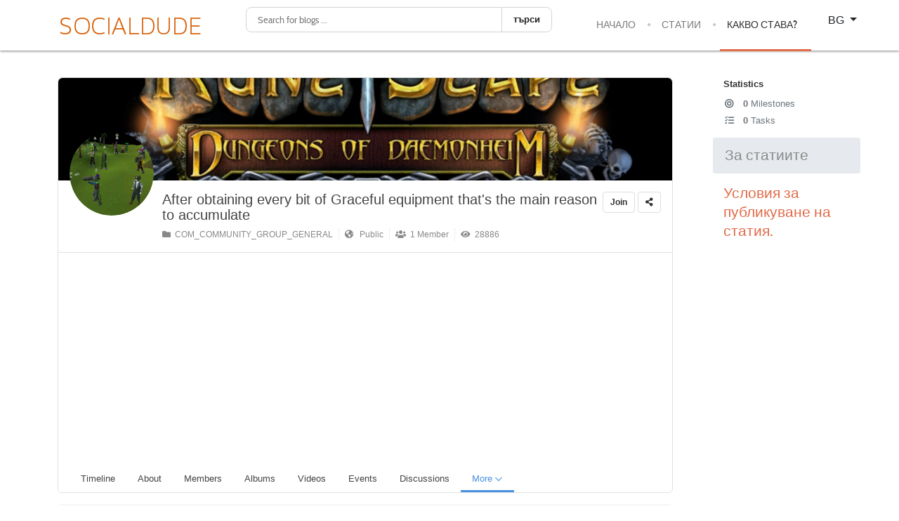

--- FILE ---
content_type: text/html; charset=utf-8
request_url: https://www.socialdude.net/bg/community/groups/279-runescape/34-tasks
body_size: 39853
content:
<!DOCTYPE html>
<html lang="bg-BG" dir="ltr">
        
<head>
    
            <meta name="viewport" content="width=device-width, initial-scale=1.0">
        <meta http-equiv="X-UA-Compatible" content="IE=edge" />
        

        
            
         <meta charset="utf-8">
	<meta name="title" content="After obtaining every bit of Graceful equipment that's the main reason to accumulate ">
	<meta name="apple-mobile-web-app-title" content="EasySocial">
	<meta name="apple-mobile-web-app-capable" content="yes">
	<meta name="description" content="GRACEFUL OUTFIT. The majority of your own Agility training will take place on the roofs of different homes. Those areas are called Rooftop Agility Courses. Throughout functions, you may sometimes notice RuneScape 2107 gold  yellow plates on the ground. These are known as Marks of Grace. While getting through the Rooftop Courses you will find them after every couple of minutes. They should be picked up every time you see one since 260 Marks of Grace is required to buy Graceful Outfit that is one of the most significant sets in RuneScape.This equipment isn't valuable because of its offensive or defensive function, but since it reduces weight. While wearing full Grace players possess -25kg decrease in weight and additional 30% incentive to run energy retrieval. This makes it good to use while skilling pretty much everything outside of combat and works wonders in combination with superb energy potions and stamina potions.SPENDING MARKS OF GRACE. After obtaining every bit of Graceful equipment that's the main reason to accumulate Marks of Grace, these yellow tokens can be spent on Amylase Crystals packs which later can be marketed on Auction House for the price of approximately 8k coins each. This makes Agility a decent skill to earn money whilst coaching. You can also spend marks of elegance on recoloring your outfit bits in the Great City of Kourend but it is going to require reaching 100% favor at one of the houses. There are seven distinct colour variants available: purple, two shades of blue, white, green, yellow and crimson. There is also additionally regular you to those who want to go back to the old colour. The NPC which could color your armor pieces is named Osten and he's located in Shayzien home of buy School RuneScape Gold Great Kourend.">
	<title>After obtaining every bit of Graceful equipment that's the main reason to accumulate  - Tasks</title>
	<link href="https://www.socialdude.net/bg/community?shortcutmanifest=true" rel="manifest">
	<link href="https://www.socialdude.net/media/com_easysocial/images/mobileicon.png" rel="apple-touch-icon">
	<link href="/favicon.ico" rel="icon" type="image/vnd.microsoft.icon">

    <link href="/media/mod_languages/css/template.min.css?e58c46" rel="stylesheet">
	<link href="/media/com_easysocial/fonts/font-awesome/css/all.min.css" rel="stylesheet">
	<link href="/components/com_easysocial/themes/elegant/styles/style.min.css?898b3420dd3b42da7e13d87e8d58866b=1" rel="stylesheet">
	<link href="/media/gantry5/assets/css/lightcase.css" rel="stylesheet">
	<link href="/media/gantry5/engines/nucleus/css-compiled/nucleus.css" rel="stylesheet">
	<link href="/templates/g5_anacron/custom/css-compiled/anacron_28.css" rel="stylesheet">
	<link href="/media/gantry5/engines/nucleus/css-compiled/bootstrap5.css" rel="stylesheet">
	<link href="/media/system/css/joomla-fontawesome.min.css" rel="stylesheet">
	<link href="/media/plg_system_debug/css/debug.css" rel="stylesheet">
	<link href="/media/gantry5/assets/css/font-awesome.min.css" rel="stylesheet">
	<link href="/templates/g5_anacron/custom/css-compiled/anacron-joomla_28.css" rel="stylesheet">
	<link href="/templates/g5_anacron/custom/css-compiled/custom_28.css" rel="stylesheet">
	<link href="/templates/g5_anacron/css/animate.css" rel="stylesheet">
	<link href="/media/foundry/css/foundry.min.css?7e64b8be04f0d43879fadc7326fad717=1" rel="stylesheet">
	<link href="/media/foundry/css/vendor/fontawesome/css/all.min.css?7e64b8be04f0d43879fadc7326fad717=1" rel="stylesheet">
	<link href="/components/com_easyblog/themes/wireframe/styles/style-6.0.17.min.css" rel="stylesheet">
	<link href="/media/foundry/css/utilities.min.css?7e64b8be04f0d43879fadc7326fad717=1" rel="stylesheet">
	<style>   
body.scrollheader {
    padding-top: 70px;
}

 

 
</style>

    <script src="/media/vendor/jquery/js/jquery.min.js?3.7.1"></script>
	<script src="/media/legacy/js/jquery-noconflict.min.js?504da4"></script>
	<script type="application/json" class="joomla-script-options new">{"fd.options":{"rootUrl":"https:\/\/www.socialdude.net","environment":"production","version":"1.1.20","token":"036dd8419fdb2136d3081bf15f84f8c9","scriptVersion":"7e64b8be04f0d43879fadc7326fad717=1","scriptVersioning":true,"isMobile":false},"bootstrap.dropdown":{".dropdown-toggle":{"flip":true,"boundary":"scrollParent","reference":"toggle","display":"dynamic","popperConfig":true}},"system.paths":{"root":"","rootFull":"https:\/\/www.socialdude.net\/","base":"","baseFull":"https:\/\/www.socialdude.net\/"},"csrf.token":"036dd8419fdb2136d3081bf15f84f8c9"}</script>
	<script src="/media/system/js/core.min.js?a3d8f8"></script>
	<script src="/media/vendor/bootstrap/js/dropdown.min.js?5.3.8" type="module"></script>
	<script src="/media/foundry/scripts/core.min.js?7e64b8be04f0d43879fadc7326fad717=1"></script>
	<script src="/templates/g5_anacron/js/chart.js"></script>
	<script src="https://www.googletagmanager.com/gtag/js?id=UA-44446013-1" async></script>
	<script src="/templates/g5_anacron/js/headroom.min.js"></script>
	<script>      window.dataLayer = window.dataLayer || [];
      function gtag(){dataLayer.push(arguments);}
      gtag('js', new Date());

      gtag('config', 'UA-44446013-1');

          </script>
	<!--googleoff: index-->
<script>
window.es = {
	"environment": "production",
	"rootUrl": "https://www.socialdude.net",
	"ajaxUrl": "https://www.socialdude.net/bg/?option=com_easysocial&Itemid=228",
	"baseUrl": "https://www.socialdude.net/bg/?option=com_easysocial&Itemid=228",
	"locationLanguage": "bg-BG",
	"gmapsApiKey": "",
	"requireGmaps": false,
	"token": "036dd8419fdb2136d3081bf15f84f8c9",
	"mobile": false,
	"appendTitle": "none",
	"siteName": "Socialdude.net",
	"locale": "bg-BG",
	"momentLang": "bg",
	"direction": "ltr",
	"ios": false,
	"android": false,
	"tablet": false,
	"isHttps": true,
	"version": "898b3420dd3b42da7e13d87e8d58866b",
	"scriptVersioning": true
};
</script>
<!--googleon: index-->
	<script src="/media/com_easysocial/scripts/site-4.0.15.min.js"></script>
	<style type="text/css">
/* Max width specific stream elements due to it will affect vertical spaces. */
/*
#es .es-stream-preview .es-photos,
#es .es-stream-embed.is-link,
#es .es-stream-embed.is-ads,
#es .es-stream-embed.is-video {
	max-width: 640px;
}
*/
#es .es-mobile-filter-slider .is-active .es-mobile-filter-slider__btn,
#es .es-mobile-filter-slider .is-active .es-mobile-filter-slider__btn:focus,
#es .es-mobile-filter-slider .is-active .es-mobile-filter-slider__btn:active,
#es .es-story-privacy .es-privacy .es-privacy-toggle,
#es .btn-es-primary {

	background: #4a90e2 !important;
	color: #ffffff !important;
	border-color: rgba(74,144,226, 0) !important;
}

#es .es-mobile-filter-slider .is-active .es-mobile-filter-slider__btn:hover,

#es .es-story-privacy .es-privacy .es-privacy-toggle:hover,
#es .es-story-privacy .es-privacy .es-privacy-toggle:focus,
#es .es-story-privacy .es-privacy .es-privacy-toggle:active,
#es .btn-es-primary:hover,
#es .btn-es-primary:active,
#es .btn-es-primary:focus {
	background-color: #2171ce !important;
}



/** Danger **/
#es .btn-es-danger {
	background: #f65b5b !important;
	color: #ffffff !important;
	border-color: rgba(246,91,91, 0) !important;
}

#es .btn-es-danger:hover,
#es .btn-es-danger:active,
#es .btn-es-danger:focus {
	background-color: #f32121 !important;
}

#es .btn-es-danger-o:hover, #es .btn-es-danger-o:active, #es .btn-es-danger-o {
	color: #f65b5b !important;
}

/** Default **/
#es .es-mobile-filter-slider__btn,
#es .btn-es-default {
	background: #ffffff !important;
	color: #333333 !important;
	border: 1px solid rgba(51,51,51, 0.2) !important;
}

#es .btn-es-default-o,
#es .btn-es-default-o:hover,
#es .btn-es-default-o:active,
#es .btn-es-default-o:focus {
	background: #ffffff !important;
	color: #333333 !important;
}

/** Success **/
#es .btn-es-success {
	background: #4fc251 !important;
	color: #ffffff !important;
	border-color: rgba(79,194,81, 0) !important;
}

#es .btn-es-success:hover,
#es .btn-es-success:active,
#es .btn-es-success:focus {
	background-color: #379d38 !important;
}

#es .btn-es-success-o,
#es .btn-es-success-o:hover,
#es .btn-es-success-o:active,
#es .btn-es-success-o:focus {
	color: #4fc251 !important;
}


#es .es-stream .es-stream-content.es-story--bg-1 a,
#es .es-stream .es-stream-content.es-story--bg-1 a:hover,
#es .es-stream .es-stream-content.es-story--bg-1 a:focus {
	font-weight: 700;
	text-decoration: underline;
	color: #000000 !important;
}

#es .es-stream .es-stream-content.es-story--bg-1 {
	line-height: 1.5;
	min-height: 40px;
	text-align: center;
	font-size: 20px;
	font-weight: bold;
	border-radius: 4px;
}

#es .es-stream .es-stream-content.es-story--bg-1 .es-stream-info-meta {
	font-size: 16px;
	font-weight: normal;
}

#es .es-story--bg-1 .es-story-panel-contents .es-story-panel-content {
	color: #000000 !important;
}

#es .es-story--bg-1 .es-story-textfield {
	font-size: 20px;
	line-height: 1.5;
	font-weight: 700;
}

#es .es-story--bg-1 .es-story-textfield,
#es .es-story--bg-1 {
	color: #000000 !important;

	
		background-image: -webkit-linear-gradient(left, #FFD1CD 0%, #D5FFFA 100%) !important;
	background-image: -o-linear-gradient(left, #FFD1CD 0%, #D5FFFA 100%) !important;
	background-image: linear-gradient(to right, #FFD1CD 0%, #D5FFFA 100%) !important;
	background-repeat: repeat-x !important;
	}
#es .es-story--bg-1 .es-story-meta,
#es .es-story--bg-1 .es-stream-info-meta {
	color: #000000 !important;
}
#es .es-story--bg-1 .es-story-textfield::-webkit-input-placeholder {
	color: #000000 !important;
	opacity: .7 !important;
}
#es .es-story--bg-1 .es-story-textfield::-moz-placeholder {
	color: #000000 !important;
	opacity: .7 !important;
}
#es .es-story--bg-1 .es-story-textfield:-ms-input-placeholder {
	color: #000000 !important;
	opacity: .7 !important;
}
#es .es-story--bg-1 .es-story-textfield:-moz-placeholder {
	color: #000000 !important;
	opacity: .7 !important;
}

#es .es-stream .es-stream-content.es-story--bg-2 a,
#es .es-stream .es-stream-content.es-story--bg-2 a:hover,
#es .es-stream .es-stream-content.es-story--bg-2 a:focus {
	font-weight: 700;
	text-decoration: underline;
	color: #000000 !important;
}

#es .es-stream .es-stream-content.es-story--bg-2 {
	line-height: 1.5;
	min-height: 40px;
	text-align: center;
	font-size: 20px;
	font-weight: bold;
	border-radius: 4px;
}

#es .es-stream .es-stream-content.es-story--bg-2 .es-stream-info-meta {
	font-size: 16px;
	font-weight: normal;
}

#es .es-story--bg-2 .es-story-panel-contents .es-story-panel-content {
	color: #000000 !important;
}

#es .es-story--bg-2 .es-story-textfield {
	font-size: 20px;
	line-height: 1.5;
	font-weight: 700;
}

#es .es-story--bg-2 .es-story-textfield,
#es .es-story--bg-2 {
	color: #000000 !important;

	
		background-image: -webkit-linear-gradient(left, #FFAFBC 0%, #FFC3A0 100%) !important;
	background-image: -o-linear-gradient(left, #FFAFBC 0%, #FFC3A0 100%) !important;
	background-image: linear-gradient(to right, #FFAFBC 0%, #FFC3A0 100%) !important;
	background-repeat: repeat-x !important;
	}
#es .es-story--bg-2 .es-story-meta,
#es .es-story--bg-2 .es-stream-info-meta {
	color: #000000 !important;
}
#es .es-story--bg-2 .es-story-textfield::-webkit-input-placeholder {
	color: #000000 !important;
	opacity: .7 !important;
}
#es .es-story--bg-2 .es-story-textfield::-moz-placeholder {
	color: #000000 !important;
	opacity: .7 !important;
}
#es .es-story--bg-2 .es-story-textfield:-ms-input-placeholder {
	color: #000000 !important;
	opacity: .7 !important;
}
#es .es-story--bg-2 .es-story-textfield:-moz-placeholder {
	color: #000000 !important;
	opacity: .7 !important;
}

#es .es-stream .es-stream-content.es-story--bg-3 a,
#es .es-stream .es-stream-content.es-story--bg-3 a:hover,
#es .es-stream .es-stream-content.es-story--bg-3 a:focus {
	font-weight: 700;
	text-decoration: underline;
	color: #FFFFFF !important;
}

#es .es-stream .es-stream-content.es-story--bg-3 {
	line-height: 1.5;
	min-height: 40px;
	text-align: center;
	font-size: 20px;
	font-weight: bold;
	border-radius: 4px;
}

#es .es-stream .es-stream-content.es-story--bg-3 .es-stream-info-meta {
	font-size: 16px;
	font-weight: normal;
}

#es .es-story--bg-3 .es-story-panel-contents .es-story-panel-content {
	color: #FFFFFF !important;
}

#es .es-story--bg-3 .es-story-textfield {
	font-size: 20px;
	line-height: 1.5;
	font-weight: 700;
}

#es .es-story--bg-3 .es-story-textfield,
#es .es-story--bg-3 {
	color: #FFFFFF !important;

	
		background-image: -webkit-linear-gradient(left, #DFAFFD 0%, #4E6FFB 100%) !important;
	background-image: -o-linear-gradient(left, #DFAFFD 0%, #4E6FFB 100%) !important;
	background-image: linear-gradient(to right, #DFAFFD 0%, #4E6FFB 100%) !important;
	background-repeat: repeat-x !important;
	}
#es .es-story--bg-3 .es-story-meta,
#es .es-story--bg-3 .es-stream-info-meta {
	color: #FFFFFF !important;
}
#es .es-story--bg-3 .es-story-textfield::-webkit-input-placeholder {
	color: #FFFFFF !important;
	opacity: .7 !important;
}
#es .es-story--bg-3 .es-story-textfield::-moz-placeholder {
	color: #FFFFFF !important;
	opacity: .7 !important;
}
#es .es-story--bg-3 .es-story-textfield:-ms-input-placeholder {
	color: #FFFFFF !important;
	opacity: .7 !important;
}
#es .es-story--bg-3 .es-story-textfield:-moz-placeholder {
	color: #FFFFFF !important;
	opacity: .7 !important;
}

#es .es-stream .es-stream-content.es-story--bg-4 a,
#es .es-stream .es-stream-content.es-story--bg-4 a:hover,
#es .es-stream .es-stream-content.es-story--bg-4 a:focus {
	font-weight: 700;
	text-decoration: underline;
	color: #000000 !important;
}

#es .es-stream .es-stream-content.es-story--bg-4 {
	line-height: 1.5;
	min-height: 40px;
	text-align: center;
	font-size: 20px;
	font-weight: bold;
	border-radius: 4px;
}

#es .es-stream .es-stream-content.es-story--bg-4 .es-stream-info-meta {
	font-size: 16px;
	font-weight: normal;
}

#es .es-story--bg-4 .es-story-panel-contents .es-story-panel-content {
	color: #000000 !important;
}

#es .es-story--bg-4 .es-story-textfield {
	font-size: 20px;
	line-height: 1.5;
	font-weight: 700;
}

#es .es-story--bg-4 .es-story-textfield,
#es .es-story--bg-4 {
	color: #000000 !important;

	
		background-image: -webkit-linear-gradient(left, #87FCC4 0%, #EBE7B3 100%) !important;
	background-image: -o-linear-gradient(left, #87FCC4 0%, #EBE7B3 100%) !important;
	background-image: linear-gradient(to right, #87FCC4 0%, #EBE7B3 100%) !important;
	background-repeat: repeat-x !important;
	}
#es .es-story--bg-4 .es-story-meta,
#es .es-story--bg-4 .es-stream-info-meta {
	color: #000000 !important;
}
#es .es-story--bg-4 .es-story-textfield::-webkit-input-placeholder {
	color: #000000 !important;
	opacity: .7 !important;
}
#es .es-story--bg-4 .es-story-textfield::-moz-placeholder {
	color: #000000 !important;
	opacity: .7 !important;
}
#es .es-story--bg-4 .es-story-textfield:-ms-input-placeholder {
	color: #000000 !important;
	opacity: .7 !important;
}
#es .es-story--bg-4 .es-story-textfield:-moz-placeholder {
	color: #000000 !important;
	opacity: .7 !important;
}

#es .es-stream .es-stream-content.es-story--bg-5 a,
#es .es-stream .es-stream-content.es-story--bg-5 a:hover,
#es .es-stream .es-stream-content.es-story--bg-5 a:focus {
	font-weight: 700;
	text-decoration: underline;
	color: #FFFFFF !important;
}

#es .es-stream .es-stream-content.es-story--bg-5 {
	line-height: 1.5;
	min-height: 40px;
	text-align: center;
	font-size: 20px;
	font-weight: bold;
	border-radius: 4px;
}

#es .es-stream .es-stream-content.es-story--bg-5 .es-stream-info-meta {
	font-size: 16px;
	font-weight: normal;
}

#es .es-story--bg-5 .es-story-panel-contents .es-story-panel-content {
	color: #FFFFFF !important;
}

#es .es-story--bg-5 .es-story-textfield {
	font-size: 20px;
	line-height: 1.5;
	font-weight: 700;
}

#es .es-story--bg-5 .es-story-textfield,
#es .es-story--bg-5 {
	color: #FFFFFF !important;

	
		background-image: -webkit-linear-gradient(left, #ED9286 0%, #D73E68 100%) !important;
	background-image: -o-linear-gradient(left, #ED9286 0%, #D73E68 100%) !important;
	background-image: linear-gradient(to right, #ED9286 0%, #D73E68 100%) !important;
	background-repeat: repeat-x !important;
	}
#es .es-story--bg-5 .es-story-meta,
#es .es-story--bg-5 .es-stream-info-meta {
	color: #FFFFFF !important;
}
#es .es-story--bg-5 .es-story-textfield::-webkit-input-placeholder {
	color: #FFFFFF !important;
	opacity: .7 !important;
}
#es .es-story--bg-5 .es-story-textfield::-moz-placeholder {
	color: #FFFFFF !important;
	opacity: .7 !important;
}
#es .es-story--bg-5 .es-story-textfield:-ms-input-placeholder {
	color: #FFFFFF !important;
	opacity: .7 !important;
}
#es .es-story--bg-5 .es-story-textfield:-moz-placeholder {
	color: #FFFFFF !important;
	opacity: .7 !important;
}


</style>
	<script>

//<![CDATA[

	EasySocial.module("init", function($) {

	this.resolve();

	

	


}).done();


//]]>

</script>
	<meta property="og:type" content="group" />
	<meta property="og:title" content="After obtaining every bit of Graceful equipment that's the main reason to accumulate " />
	<meta property="og:description" content="GRACEFUL OUTFIT. The majority of your own Agility training will take place on the roofs of different homes. Those areas are called Rooftop Agility Courses. Throughout functions, you may sometimes notice RuneScape 2107 gold  yellow plates on the ground. These are known as Marks of Grace. While getting through the Rooftop Courses you will find them after every couple of minutes. They should be picked up every time you see one since 260 Marks of Grace is required to buy Graceful Outfit that is one of the most significant sets in RuneScape.This equipment isn't valuable because of its offensive or defensive function, but since it reduces weight. While wearing full Grace players possess -25kg decrease in weight and additional 30% incentive to run energy retrieval. This makes it good to use while skilling pretty much everything outside of combat and works wonders in combination with superb energy potions and stamina potions.SPENDING MARKS OF GRACE. After obtaining every bit of Graceful equipment that's the main reason to accumulate Marks of Grace, these yellow tokens can be spent on Amylase Crystals packs which later can be marketed on Auction House for the price of approximately 8k coins each. This makes Agility a decent skill to earn money whilst coaching. You can also spend marks of elegance on recoloring your outfit bits in the Great City of Kourend but it is going to require reaching 100% favor at one of the houses. There are seven distinct colour variants available: purple, two shades of blue, white, green, yellow and crimson. There is also additionally regular you to those who want to go back to the old colour. The NPC which could color your armor pieces is named Osten and he's located in Shayzien home of buy School RuneScape Gold Great Kourend." />
	<meta property="og:image" content="https://www.socialdude.net/media/com_easysocial/photos/4268/8518/rs-3_large.png" />
	<meta property="og:url" content="https://www.socialdude.net/bg/community/groups/279-runescape" />
	<!--googleoff: index-->
<script type="text/javascript">
window.ezb = window.eb = {
	"environment": "production",
	"rootUrl": "https://www.socialdude.net",
	"ajaxUrl": "https://www.socialdude.net/bg/?option=com_easyblog&Itemid=228",
	"token": "036dd8419fdb2136d3081bf15f84f8c9",
	"mobile": false,
	"ios": false,
	"locale": "bg-BG",
	"momentLang": "bg",
	"direction": "ltr",
	"appearance": "light",
	"version": "66fd62324691664427d4b060a3095b9f",
	"scriptVersioning": true
};
</script>
<!--googleon: index-->
	<script src="/media/com_easyblog/scripts/site-6.0.17.min.js"></script>

    
                
</head>

    <body class="gantry site com_easysocial view-groups layout-item no-task dir-ltr itemid-228 outline-28 g-offcanvas-left g-default g-style-preset6">
        
                    

        <div id="g-offcanvas"  data-g-offcanvas-swipe="0" data-g-offcanvas-css3="1">
                        <div class="g-grid">                        

        <div class="g-block size-100">
             <div id="mobile-menu-4892-particle" class="g-content g-particle">            <div id="g-mobilemenu-container" data-g-menu-breakpoint="48rem"></div>
            </div>
        </div>
            </div>
    </div>
        <div id="g-page-surround">
            <div class="g-offcanvas-hide g-offcanvas-toggle" role="navigation" data-offcanvas-toggle aria-controls="g-offcanvas" aria-expanded="false"><i class="fa fa-fw fa-bars"></i></div>                        

                                
                <section id="g-navigation">
                <div class="g-container">                                <div class="g-grid">                        

        <div class="g-block size-25">
             <div id="logo-5679-particle" class="g-content g-particle">            <a href="/" target="_self" title="" aria-label="" rel="home" class="g-logo">
                        <img src="/images/logo.png"  alt="" />
            </a>
            </div>
        </div>
                    

        <div class="g-block size-38">
             <div class="g-content">
                                    <div class="platform-content"><div class="module-position1 moduletable ">
        <div id="eb" class="eb-mod eb-mod-search mod-easyblogsearch">
	<form name="search-blogs" action="/bg/community/groups/279-runescape/34-tasks" method="post">
		<div class="input-group">
			<input type="text" name="query" id="search-blogs" class="form-control" placeholder="Search for blogs ..." />
			<span class="input-group-btn">
				<button class="btn btn-default">търси</button>
			</span>
		</div>

		
		<input type="hidden" name="option" value="com_easyblog" />
<input type="hidden" name="036dd8419fdb2136d3081bf15f84f8c9" value="1" />

<input type="hidden" name="task" value="search.query" data-fd-table-task="easyblog" />
<input type="hidden" name="boxchecked" value="0" data-fd-table-checked="easyblog"  />


	</form>
</div>
</div></div>
            
        </div>
        </div>
                    

        <div class="g-block size-30 g-anacron-menu">
             <div id="menu-2875-particle" class="g-content g-particle">            <nav class="g-main-nav" data-g-hover-expand="true">
        <ul class="g-toplevel">
                                                                                                                
        
                
        
                
        
        <li class="g-menu-item g-menu-item-type-component g-menu-item-148 g-standard  ">
                            <a class="g-menu-item-container" href="/bg/">
                                                                <span class="g-menu-item-content">
                                    <span class="g-menu-item-title">Начало</span>
            
                    </span>
                                                </a>
                                </li>
    
                                                                                                
        
                
        
                
        
        <li class="g-menu-item g-menu-item-type-component g-menu-item-169 g-standard  ">
                            <a class="g-menu-item-container" href="/bg/blog">
                                                                <span class="g-menu-item-content">
                                    <span class="g-menu-item-title">Статии</span>
            
                    </span>
                                                </a>
                                </li>
    
                                                                                                
        
                
        
                
        
        <li class="g-menu-item g-menu-item-type-component g-menu-item-228 active g-standard  ">
                            <a class="g-menu-item-container" href="/bg/community">
                                                                <span class="g-menu-item-content">
                                    <span class="g-menu-item-title">Какво става?</span>
            
                    </span>
                                                </a>
                                </li>
    
    
        </ul>
    </nav>
            </div>
        </div>
                    

        <div class="g-block size-7">
             <div class="g-content">
                                    <div class="platform-content"><div class="module-position moduletable ">
        <div class="mod-languages">
    <p class="visually-hidden" id="language_picker_des_453">Изберете език</p>


        <div class="mod-languages__select btn-group">
                                    <button id="language_btn_453" type="button" data-bs-toggle="dropdown" class="btn btn-secondary dropdown-toggle" aria-haspopup="listbox" aria-labelledby="language_picker_des_453 language_btn_453" aria-expanded="false">
                                        BG                </button>
                                                                    <ul aria-labelledby="language_picker_des_453" class="lang-block dropdown-menu">

                                                                <li class="lang-active">
                    <a aria-current="true" aria-label="Bulgarian" href="https://www.socialdude.net/bg/community/groups/279-runescape/34-tasks">
                                                BG                    </a>
                </li>
                                                            <li>
                    <a aria-label="Russian" href="/ru/">
                                                RU                    </a>
                </li>
                                                            <li>
                    <a aria-label="English (UK)" href="/en/">
                                                EN                    </a>
                </li>
                            </ul>
    </div>

</div>
</div></div>
            
        </div>
        </div>
            </div>
            </div>
        
    </section>
    
                                
                
    
                <section id="g-main" class="g-wrapper">
                <div class="g-container">                    <div class="g-grid">                        

        <div class="g-block size-80">
             <section id="g-mainbody">
                                        <div class="g-grid">                        

        <div class="g-block size-100">
             <div class="g-content">
                                                            <div class="platform-content container"><div class="row"><div class="col"><div id="es" class="es-component es-frontend es-main  view-groups layout-item is-desktop" data-es-structure>
	 
				
	
	
	
	<div class="es-profile" data-es-group data-id="279">
	
<div class="es-profile-header t-lg-mb--lg">
	<div class="es-profile-header__hd with-cover">
		<div class="es-profile-header__cover es-flyout has-cover  "
			data-cover data-es-photo="8518"			style="background-image: url(https://www.socialdude.net/media/com_easysocial/photos/4268/8518/rs-3_large.png);background-position: 50% 50%;">

			<div class="es-cover-container">
				<div class="es-cover-viewport">

					<div class="es-cover-image" data-cover-image
																		data-photo-id="8518"
						style="background-image: url(https://www.socialdude.net/media/com_easysocial/photos/4268/8518/rs-3_large.png);"
											>
					</div>

					<div class="es-cover-hint">
						<span>
							<span class="o-loader o-loader--sm o-loader--inline with-text">Loading cover...</span>
							<span class="es-cover-hint-text">Drag cover to reposition</span>
						</span>
					</div>

					<div class="es-cover-loading-overlay"></div>

					
				</div>
			</div>
		</div>

		<div class="es-profile-header__avatar-wrap es-flyout" data-avatar>

			<div class="o-avatar-v2 o-avatar-v2--xl o-avatar-v2--rounded">
				<div class="o-avatar-v2__mobile"></div>
				<a href="javascript:void(0);" class="o-avatar-v2__content"
										data-es-photo="8517"
									>
					<img src="https://www.socialdude.net/media/com_easysocial/avatars/group/279/c710a66ef8abc5f4665be7bd62bb61ae_square.jpg" alt="After obtaining every bit of Graceful equipment that's the main reason to accumulate " data-avatar-image />
				</a>
							</div>

					</div>

				<div class="es-profile-header__label-wrap">
					</div>
		
			</div>

	<div class="es-profile-header__bd">
		<div class="es-profile-header__info-wrap">
			
							<h1 class="es-profile-header__title">
					<a href="/bg/community/groups/279-runescape" title="After obtaining every bit of Graceful equipment that's the main reason to accumulate "
		data-popbox="module://easysocial/cluster/popbox"
	data-popbox-position="top-left"
	data-group-id="279"
	data-id="279"
	data-type="groups"
	>
	After obtaining every bit of Graceful equipment that's the main reason to accumulate </a>

				</h1>
			
			
			<ul class="g-list-inline g-list-inline--dashed es-profile-header__meta t-lg-mt--md">
				<li>
					<a href="/bg/community/groups/categories/6-general-2" class="">
						<i class="fa fa-folder"></i>&nbsp; COM_COMMUNITY_GROUP_GENERAL					</a>
				</li>

				<li>
					<a href="javascript:void(0);" class="">
								<span data-original-title="This is a public group, anyone can join and participate in this group" data-es-provide="tooltip" data-placement="bottom">
		<i class="fa fa-globe-americas"></i>&nbsp;&nbsp;		Public	</span>
	

					</a>
				</li>

				<li>
					<a href="/bg/community/groups/279-runescape/29-members" class="">
						<i class="fa fa-users"></i>&nbsp; 1 Member					</a>
				</li>

								<li>
					<a href="javascript:void(0);" class="" data-es-provide="tooltip" data-title="28886 Hits">
						<i class="fa fa-eye"></i>&nbsp; 28886					</a>
				</li>
				
				<li>
									</li>
			</ul>

					</div>

		<div class="es-profile-header__action-wrap">
						
			<div class="es-profile-header__action-toolbar" role="toolbar">

				<div class="o-btn-group">
					
<a class="btn btn-es-default-o btn-sm" href="javascript:void(0);" data-es-groups-join data-id="279" data-page-reload="">
	Join</a>


				</div>

				
								<div class="o-btn-group">
					<a href="javascript:void(0);"
	class="btn btn-es-default-o btn-sm"
	data-es-share-button
	data-url="https://www.socialdude.net/bg/community/groups/279-runescape"
	data-title="After obtaining every bit of Graceful equipment th..."
	data-summary=""
	data-es-provide="tooltip"
	data-original-title="Share This"
>
	<i class="fa fa-share-alt"></i>
</a>
				</div>
				
							</div>

								</div>
	</div>

	
<div class="es-profile-header-nav">

	<div class="es-profile-header-nav__item " data-es-nav-item>
		<a href="/bg/community/groups/279-runescape" class="es-profile-header-nav__link"><span>Timeline</span></a>
	</div>

	<div class="es-profile-header-nav__item " data-es-nav-item>
		<a href="/bg/community/groups/279-runescape/info" class="es-profile-header-nav__link"><span>About</span></a>
	</div>

					<div class="es-profile-header-nav__item" data-es-nav-item>
			<a href="/bg/community/groups/279-runescape/29-members" class="es-profile-header-nav__link">
				<span>Members</span>
				<span class="es-profile-header-nav__link-bubble"></span>
			</a>
		</div>
							<div class="es-profile-header-nav__item" data-es-nav-item>
			<a href="/bg/community/groups/279-runescape/albums" class="es-profile-header-nav__link">
				<span>Albums</span>
				<span class="es-profile-header-nav__link-bubble"></span>
			</a>
		</div>
							<div class="es-profile-header-nav__item" data-es-nav-item>
			<a href="/bg/community/groups/279-runescape/videos" class="es-profile-header-nav__link">
				<span>Videos</span>
				<span class="es-profile-header-nav__link-bubble"></span>
			</a>
		</div>
							<div class="es-profile-header-nav__item" data-es-nav-item>
			<a href="/bg/community/groups/279-runescape/events" class="es-profile-header-nav__link">
				<span>Events</span>
				<span class="es-profile-header-nav__link-bubble"></span>
			</a>
		</div>
							<div class="es-profile-header-nav__item" data-es-nav-item>
			<a href="/bg/community/groups/279-runescape/25-discussions" class="es-profile-header-nav__link">
				<span>Discussions</span>
				<span class="es-profile-header-nav__link-bubble"></span>
			</a>
		</div>
							<div class="es-profile-header-nav__item is-active">
			<div class="o-btn-group">
				<a href="javascript:void(0);" class="es-profile-header-nav__link dropdown-toggle_" data-es-toggle="dropdown" data-button="">
				<span data-text="">More</span>
				&nbsp;<i class="i-chevron i-chevron--down"></i>
				&nbsp;<span class="es-profile-header-nav__link-bubble"></span>
				</a>
				<ul class="dropdown-menu dropdown-menu-right es-profile-header-nav__dropdown-menu">
														<li class="">
						<a href="/bg/community/groups/279-runescape/26-files" class="es-profile-header-nav__dropdown-link" title="Files">
							Files						</a>
						<span class="es-profile-header-nav__link-bubble"></span>
					</li>
										<li class="">
						<a href="/bg/community/groups/279-runescape/30-announcements" class="es-profile-header-nav__dropdown-link" title="Announcements">
							Announcements						</a>
						<span class="es-profile-header-nav__link-bubble"></span>
					</li>
										<li class="is-active">
						<a href="/bg/community/groups/279-runescape/34-tasks" class="es-profile-header-nav__dropdown-link" title="Tasks">
							Tasks						</a>
						<span class="es-profile-header-nav__link-bubble"></span>
					</li>
										<li class="">
						<a href="/bg/community/groups/279-runescape/165-polls" class="es-profile-header-nav__dropdown-link" title="Polls">
							Polls						</a>
						<span class="es-profile-header-nav__link-bubble"></span>
					</li>
										<li class="">
						<a href="/bg/community/groups/279-runescape/227-feeds" class="es-profile-header-nav__dropdown-link" title="Feeds">
							Feeds						</a>
						<span class="es-profile-header-nav__link-bubble"></span>
					</li>
																		</ul>
			</div>
		</div>
			
	</div>
</div>

	
	<div class="es-app-wrapper">
	<div class="es-snackbar2">
	<div class="es-snackbar2__context">
		<h2 class="es-snackbar2__title">
			Tasks		</h2>
	</div>
</div>

	<div class="es-container" data-es-container data-tasks-milestones data-id="279" data-type="group">

	
	
	<div class="es-content">
		<div class="app-contents-wrap app-tasks">
			<div class="milestone-browser app-contents is-empty">
				<div class="o-loader
		o-loader--top	"
></div>
				<div class="o-empty  es-island">
	<div class="o-empty__content">
		<i class="o-empty__icon fa fa-tasks"></i>
		<div class="o-empty__text">No milestone created yet</div>
	</div>
</div>
							</div>
		</div>
	</div>
</div>
</div>
</div>

	
	<div><script>

	EasySocial.require()
.script('site/apps/tasks/tasks')
.done(function($) {
    $('[data-tasks-milestones]').implement(EasySocial.Controller.Apps.Tasks.Milestones.Browse, {
    	"return": "L2JnL2NvbW11bml0eS9ncm91cHMvMjc5LXJ1bmVzY2FwZS8zNC10YXNrcw=="
    })
});


</script><script>

	

</script><script>

	EasySocial.require()
.script('site/avatar/avatar', 'site/cover/cover')
.done(function($){

	// Implement the avatar and cover
	$('[data-cover]').implement(EasySocial.Controller.Cover, {
		"uid": "279",
		"type": "group"
	});

	$('[data-avatar]').implement(EasySocial.Controller.Avatar, {
		"uid": "279",
		"type": "group"
	});
});

</script></div>

	<div data-es-popbox-error style="display:none;">Unable to load tooltip content.</div>
</div></div></div></div>
    
            
    </div>
        </div>
            </div>
            
    </section>
        </div>
                    

        <div class="g-block size-20">
             <section id="g-sidebar">
                                        <div class="g-grid">                        

        <div class="g-block size-100">
             <div class="g-content">
                                    <div class="platform-content"><div class="sidebar-a moduletable ">
        <div id="es" class="mod-es mod-es-sidebar ">
	<div class="es-sidebar" data-sidebar>
		
		<div class="es-side-widget">
			<div class="es-side-widget__hd">
	<div class="es-side-widget__title">
		Statistics
			</div>
</div>
			<div class="es-side-widget__bd">
				<ul class="o-nav o-nav--stacked">
					<li class="o-nav__item t-lg-mb--sm">
						<span class="o-nav__link t-text--muted">
							<i class="es-side-widget__icon fa fa-bullseye t-lg-mr--md"></i> <b>0</b> Milestones						</span>
					</li>
					<li class="o-nav__item t-lg-mb--sm">
						<span class="o-nav__link t-text--muted">
							<i class="es-side-widget__icon fa fa-tasks t-lg-mr--md"></i> <b>0</b> Tasks						</span>
					</li>
				</ul>
			</div>
		</div>

	</div>
</div>
</div></div><div class="platform-content"><div class="sidebar-a moduletable  title3">
            <h3 class="title">За статиите</h3>        
<div id="mod-custom316" class="mod-custom custom">
    <h3><a href="/bg/blog/512-директория-за-статии-socialdude-net" target="_self">Условия за публикуване на статия.</a></h3>
<p> </p></div>
</div></div>
            
        </div>
        </div>
            </div>
            
    </section>
        </div>
            </div>
    </div>
        
    </section>
    
    
                        

        </div>
                    

                        <script type="text/javascript" src="/media/gantry5/assets/js/main.js"></script>
    <script type="text/javascript" src="/media/gantry5/assets/js/lightcase.js"></script>
    <script type="text/javascript">jQuery(document).ready(function($) { jQuery('[data-rel^=lightcase]').lightcase({maxWidth: '100%', maxHeight: '100%', video: {width: '1280', height: '720'}}); });</script>
    <script type="text/javascript">
        // User Section
        var myElement = document.querySelector("#g-navigation");
        var headroom  = new Headroom(myElement, {
            "offset": 120,
            "tolerance": 5,
            // Custom CSS Classes
            classes : {
                // when element is initialised
                initial : "headroom-bg-section",
                // when scrolling up
                pinned : "headroom--pinned-up",
                // when scrolling down
                unpinned : "headroom--pinned-down",
                // when above offset
                top : "headroom--top",
                // when below offset
                notTop : "headroom--not-top",
                // when at bottom of scoll area
                bottom : "headroom--bottom",
                // when not at bottom of scroll area
                notBottom : "headroom--not-bottom"
            }
        });

                document.body.classList.add("scrollheader","disable-mobile");
        
        headroom.init();
    </script>
    <script async src="https://pagead2.googlesyndication.com/pagead/js/adsbygoogle.js?client=ca-pub-2100478996487133"
     crossorigin="anonymous"></script>

    

        
    </body>
</html>


--- FILE ---
content_type: text/html; charset=utf-8
request_url: https://www.google.com/recaptcha/api2/aframe
body_size: 268
content:
<!DOCTYPE HTML><html><head><meta http-equiv="content-type" content="text/html; charset=UTF-8"></head><body><script nonce="OLo0ClhOAWxG4nq3FnhBYA">/** Anti-fraud and anti-abuse applications only. See google.com/recaptcha */ try{var clients={'sodar':'https://pagead2.googlesyndication.com/pagead/sodar?'};window.addEventListener("message",function(a){try{if(a.source===window.parent){var b=JSON.parse(a.data);var c=clients[b['id']];if(c){var d=document.createElement('img');d.src=c+b['params']+'&rc='+(localStorage.getItem("rc::a")?sessionStorage.getItem("rc::b"):"");window.document.body.appendChild(d);sessionStorage.setItem("rc::e",parseInt(sessionStorage.getItem("rc::e")||0)+1);localStorage.setItem("rc::h",'1768739137095');}}}catch(b){}});window.parent.postMessage("_grecaptcha_ready", "*");}catch(b){}</script></body></html>

--- FILE ---
content_type: text/x-json; UTF-8;charset=UTF-8
request_url: https://www.socialdude.net/bg/?option=com_easyblog&Itemid=228&_ts=1768739135532
body_size: 75
content:
[{"type":"resolve","data":["036dd8419fdb2136d3081bf15f84f8c9"]}]